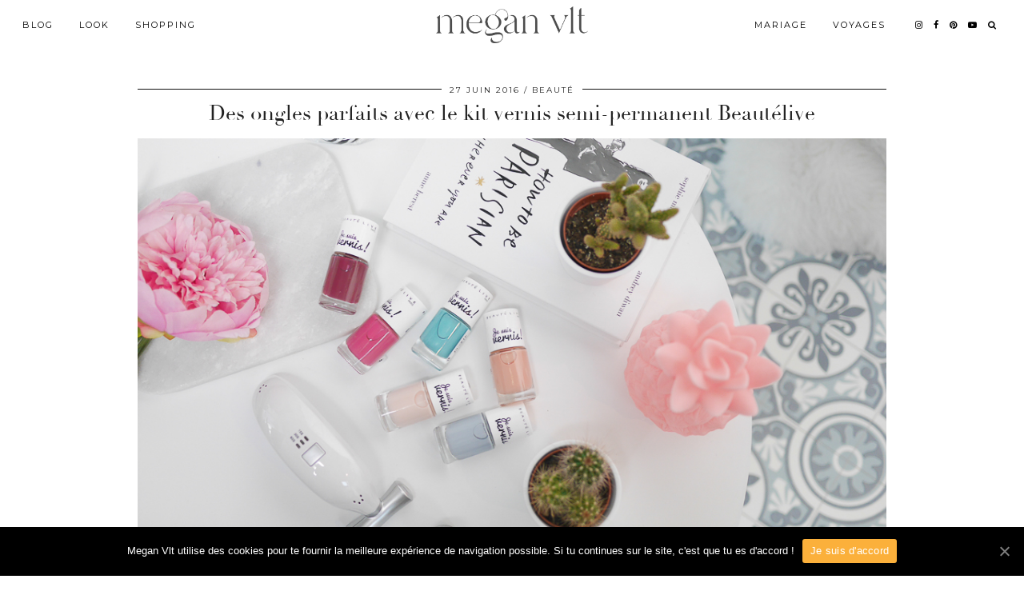

--- FILE ---
content_type: text/html; charset=UTF-8
request_url: https://meganvlt.com/beautelive-ongles-parfaits-semipermanent/
body_size: 16487
content:
<!DOCTYPE html>
<html lang="fr-FR">
<head>
	<meta charset="UTF-8">
	<meta name="viewport" content="width=device-width, initial-scale=1, maximum-scale=5">	
	<!-- This site is optimized with the Yoast SEO plugin v14.2 - https://yoast.com/wordpress/plugins/seo/ -->
	<title>Megan Vlt Des ongles parfaits avec le kit vernis semi-permanent Beautélive</title>
	<meta name="robots" content="index, follow" />
	<meta name="googlebot" content="index, follow, max-snippet:-1, max-image-preview:large, max-video-preview:-1" />
	<meta name="bingbot" content="index, follow, max-snippet:-1, max-image-preview:large, max-video-preview:-1" />
	<link rel="canonical" href="https://xenon.outofpluto.com/beautelive-ongles-parfaits-semipermanent/" />
	<meta property="og:locale" content="fr_FR" />
	<meta property="og:type" content="article" />
	<meta property="og:title" content="Megan Vlt Des ongles parfaits avec le kit vernis semi-permanent Beautélive" />
	<meta property="og:description" content="J&rsquo;ai longtemps rong&eacute; mes ongles. Voil&agrave; chose r&eacute;volue depuis que j&rsquo;utilise (sous vos gentils conseils) le produit H&eacute;rome qui durcit les ongles en plus du&hellip;" />
	<meta property="og:url" content="http://xenon.outofpluto.com/beautelive-ongles-parfaits-semipermanent/" />
	<meta property="og:site_name" content="Megan Vlt" />
	<meta property="article:published_time" content="2016-06-27T11:37:44+00:00" />
	<meta property="article:modified_time" content="2016-07-04T00:45:26+00:00" />
	<meta property="og:image" content="https://meganvlt.com/wp-content/uploads/2016/06/vernis-semi-permanent-blog-beaute-6.jpg" />
	<meta property="og:image:width" content="1000" />
	<meta property="og:image:height" content="564" />
	<meta name="twitter:card" content="summary" />
	<script type="application/ld+json" class="yoast-schema-graph">{"@context":"https://schema.org","@graph":[{"@type":"WebSite","@id":"https://meganvlt.com/#website","url":"https://meganvlt.com/","name":"Megan Vlt","description":"Blog Mode tendance Paris, Beaut\u00e9, Daily Lifestyle, Fashion &amp; Co !","potentialAction":[{"@type":"SearchAction","target":"https://meganvlt.com/?s={search_term_string}","query-input":"required name=search_term_string"}],"inLanguage":"fr-FR"},{"@type":"ImageObject","@id":"http://xenon.outofpluto.com/beautelive-ongles-parfaits-semipermanent/#primaryimage","inLanguage":"fr-FR","url":"https://meganvlt.com/wp-content/uploads/2016/06/vernis-semi-permanent-blog-beaute-6.jpg","width":1000,"height":564,"caption":"blog beaut\u00e9 vernis semi permanent"},{"@type":"WebPage","@id":"http://xenon.outofpluto.com/beautelive-ongles-parfaits-semipermanent/#webpage","url":"http://xenon.outofpluto.com/beautelive-ongles-parfaits-semipermanent/","name":"Megan Vlt Des ongles parfaits avec le kit vernis semi-permanent Beaut\u00e9live","isPartOf":{"@id":"https://meganvlt.com/#website"},"primaryImageOfPage":{"@id":"http://xenon.outofpluto.com/beautelive-ongles-parfaits-semipermanent/#primaryimage"},"datePublished":"2016-06-27T11:37:44+00:00","dateModified":"2016-07-04T00:45:26+00:00","author":{"@id":""},"inLanguage":"fr-FR","potentialAction":[{"@type":"ReadAction","target":["http://xenon.outofpluto.com/beautelive-ongles-parfaits-semipermanent/"]}]},{"@type":["Person"],"@id":""}]}</script>
	<!-- / Yoast SEO plugin. -->


<link rel='dns-prefetch' href='//cdnjs.cloudflare.com' />
<link rel='dns-prefetch' href='//pipdigz.co.uk' />
<link rel='dns-prefetch' href='//fonts.googleapis.com' />
<link rel='dns-prefetch' href='//cdn.jsdelivr.net' />
<link rel='dns-prefetch' href='//s.w.org' />
<link rel="alternate" type="application/rss+xml" title="Megan Vlt &raquo; Flux" href="https://meganvlt.com/feed/" />
<link rel="alternate" type="application/rss+xml" title="Megan Vlt &raquo; Flux des commentaires" href="https://meganvlt.com/comments/feed/" />
<link rel="alternate" type="application/rss+xml" title="Megan Vlt &raquo; Des ongles parfaits avec le kit vernis semi-permanent Beautélive Flux des commentaires" href="https://meganvlt.com/beautelive-ongles-parfaits-semipermanent/feed/" />
<!-- This site uses the Google Analytics by MonsterInsights plugin v7.10.4 - Using Analytics tracking - https://www.monsterinsights.com/ -->
<script type="text/javascript" data-cfasync="false">
	var mi_version         = '7.10.4';
	var mi_track_user      = true;
	var mi_no_track_reason = '';
	
	var disableStr = 'ga-disable-UA-68517711-1';

	/* Function to detect opted out users */
	function __gaTrackerIsOptedOut() {
		return document.cookie.indexOf(disableStr + '=true') > -1;
	}

	/* Disable tracking if the opt-out cookie exists. */
	if ( __gaTrackerIsOptedOut() ) {
		window[disableStr] = true;
	}

	/* Opt-out function */
	function __gaTrackerOptout() {
	  document.cookie = disableStr + '=true; expires=Thu, 31 Dec 2099 23:59:59 UTC; path=/';
	  window[disableStr] = true;
	}
	
	if ( mi_track_user ) {
		(function(i,s,o,g,r,a,m){i['GoogleAnalyticsObject']=r;i[r]=i[r]||function(){
			(i[r].q=i[r].q||[]).push(arguments)},i[r].l=1*new Date();a=s.createElement(o),
			m=s.getElementsByTagName(o)[0];a.async=1;a.src=g;m.parentNode.insertBefore(a,m)
		})(window,document,'script','//www.google-analytics.com/analytics.js','__gaTracker');

		__gaTracker('create', 'UA-68517711-1', 'auto');
		__gaTracker('set', 'forceSSL', true);
		__gaTracker('require', 'displayfeatures');
		__gaTracker('send','pageview');
	} else {
		console.log( "" );
		(function() {
			/* https://developers.google.com/analytics/devguides/collection/analyticsjs/ */
			var noopfn = function() {
				return null;
			};
			var noopnullfn = function() {
				return null;
			};
			var Tracker = function() {
				return null;
			};
			var p = Tracker.prototype;
			p.get = noopfn;
			p.set = noopfn;
			p.send = noopfn;
			var __gaTracker = function() {
				var len = arguments.length;
				if ( len === 0 ) {
					return;
				}
				var f = arguments[len-1];
				if ( typeof f !== 'object' || f === null || typeof f.hitCallback !== 'function' ) {
					console.log( 'Not running function __gaTracker(' + arguments[0] + " ....) because you are not being tracked. " + mi_no_track_reason );
					return;
				}
				try {
					f.hitCallback();
				} catch (ex) {

				}
			};
			__gaTracker.create = function() {
				return new Tracker();
			};
			__gaTracker.getByName = noopnullfn;
			__gaTracker.getAll = function() {
				return [];
			};
			__gaTracker.remove = noopfn;
			window['__gaTracker'] = __gaTracker;
					})();
		}
</script>
<!-- / Google Analytics by MonsterInsights -->
<link rel='stylesheet' id='wp-block-library-css'  href='https://meganvlt.com/wp-includes/css/dist/block-library/style.min.css?ver=5.4.1' media='all' />
<link rel='stylesheet' id='banner-list-block-css'  href='https://meganvlt.com/wp-content/plugins/custom-banners/blocks/banner-list/style.css?ver=1548344884' media='all' />
<link rel='stylesheet' id='rotating-banner-block-css'  href='https://meganvlt.com/wp-content/plugins/custom-banners/blocks/rotating-banner/style.css?ver=1548344884' media='all' />
<link rel='stylesheet' id='single-banner-block-css'  href='https://meganvlt.com/wp-content/plugins/custom-banners/blocks/single-banner/style.css?ver=1548344884' media='all' />
<link rel='stylesheet' id='contact-form-7-css'  href='https://meganvlt.com/wp-content/plugins/contact-form-7/includes/css/styles.css?ver=5.1.9' media='all' />
<link rel='stylesheet' id='cookie-notice-front-css'  href='https://meganvlt.com/wp-content/plugins/cookie-notice/css/front.min.css?ver=5.4.1' media='all' />
<link rel='stylesheet' id='wp-banners-css-css'  href='https://meganvlt.com/wp-content/plugins/custom-banners/assets/css/wp-banners.css?ver=5.4.1' media='all' />
<link rel='stylesheet' id='widgets-on-pages-css'  href='https://meganvlt.com/wp-content/plugins/widgets-on-pages/public/css/widgets-on-pages-public.css?ver=1.4.0' media='all' />
<link rel='stylesheet' id='mc4wp-form-basic-css'  href='https://meganvlt.com/wp-content/plugins/mailchimp-for-wp/assets/css/form-basic.min.css?ver=4.7.7' media='all' />
<link rel='stylesheet' id='p3-core-responsive-css'  href='https://pipdigz.co.uk/p3/css/core_resp.css' media='all' />
<link rel='stylesheet' id='pipdigicons-css'  href='https://pipdigz.co.uk/fonts/pipdigicons.css' media='all' />
<link rel='stylesheet' id='pipdig-didza-css'  href='https://pipdigz.co.uk/fonts/gaqweopfkgksdklfgjslfkhjdtyy/style.css' media='all' />
<link rel='stylesheet' id='pipdig-style-css'  href='https://meganvlt.com/wp-content/themes/pipdig-lavoie/style.css?ver=1590768704' media='all' />
<link rel='stylesheet' id='pipdig-responsive-css'  href='https://meganvlt.com/wp-content/themes/pipdig-lavoie/css/responsive.css?ver=1590768704' media='all' />
<link rel='stylesheet' id='pipdig-fonts-css'  href='https://fonts.googleapis.com/css?family=Montserrat:400,400i,500,500i,600,600i' media='all' />
<link rel='stylesheet' id='youtube-channel-gallery-css'  href='https://meganvlt.com/wp-content/plugins/youtube-channel-gallery/styles.css?ver=5.4.1' media='all' />
<link rel='stylesheet' id='jquery.magnific-popup-css'  href='https://meganvlt.com/wp-content/plugins/youtube-channel-gallery/magnific-popup.css?ver=5.4.1' media='all' />
<link rel='stylesheet' id='owl_style-css'  href='https://meganvlt.com/wp-content/plugins/enjoy-instagram-instagram-responsive-images-gallery-and-carousel/assets/css/owl.carousel.css?ver=5.4.1' media='all' />
<link rel='stylesheet' id='owl_style_2-css'  href='https://meganvlt.com/wp-content/plugins/enjoy-instagram-instagram-responsive-images-gallery-and-carousel/assets/css/owl.theme.css?ver=5.4.1' media='all' />
<link rel='stylesheet' id='owl_style_3-css'  href='https://meganvlt.com/wp-content/plugins/enjoy-instagram-instagram-responsive-images-gallery-and-carousel/assets/css/owl.transitions.css?ver=5.4.1' media='all' />
<link rel='stylesheet' id='swipebox_css-css'  href='https://meganvlt.com/wp-content/plugins/enjoy-instagram-instagram-responsive-images-gallery-and-carousel/assets/css/swipebox.css?ver=5.4.1' media='all' />
<link rel='stylesheet' id='grid_fallback-css'  href='https://meganvlt.com/wp-content/plugins/enjoy-instagram-instagram-responsive-images-gallery-and-carousel/assets/css/grid_fallback.css?ver=5.4.1' media='all' />
<link rel='stylesheet' id='grid_style-css'  href='https://meganvlt.com/wp-content/plugins/enjoy-instagram-instagram-responsive-images-gallery-and-carousel/assets/css/grid_style.css?ver=5.4.1' media='all' />
<link rel='stylesheet' id='enjoy_instagramm_css-css'  href='https://meganvlt.com/wp-content/plugins/enjoy-instagram-instagram-responsive-images-gallery-and-carousel/assets/css/enjoy-instagram.css?ver=5.4.1' media='all' />
<link rel='stylesheet' id='bfa-font-awesome-css'  href='//cdn.jsdelivr.net/fontawesome/4.7.0/css/font-awesome.min.css?ver=4.7.0' media='all' />
<script>
var monsterinsights_frontend = {"js_events_tracking":"true","download_extensions":"doc,pdf,ppt,zip,xls,docx,pptx,xlsx","inbound_paths":"[{\"path\":\"\\\/go\\\/\",\"label\":\"affiliate\"},{\"path\":\"\\\/recommend\\\/\",\"label\":\"affiliate\"}]","home_url":"https:\/\/meganvlt.com","hash_tracking":"false"};
</script>
<script src='https://meganvlt.com/wp-content/plugins/google-analytics-for-wordpress/assets/js/frontend.min.js?ver=7.10.4'></script>
<script src='https://meganvlt.com/wp-includes/js/jquery/jquery.js?ver=1.12.4-wp'></script>
<script src='https://meganvlt.com/wp-includes/js/jquery/jquery-migrate.min.js?ver=1.4.1'></script>
<script src='https://meganvlt.com/wp-content/plugins/wp-ajaxify-comments/js/wp-ajaxify-comments.min.js?ver=1.6.2'></script>
<script src='https://meganvlt.com/wp-content/plugins/enjoy-instagram-instagram-responsive-images-gallery-and-carousel/assets/js/modernizr.custom.26633.min.js?ver=5.0.4'></script>
<script>
var GridRotator = {"assetsUrl":"https:\/\/meganvlt.com\/wp-content\/plugins\/enjoy-instagram-instagram-responsive-images-gallery-and-carousel\/assets"};
</script>
<script src='https://meganvlt.com/wp-content/plugins/enjoy-instagram-instagram-responsive-images-gallery-and-carousel/assets/js/jquery.gridrotator.min.js?ver=5.0.4'></script>
<script src='https://meganvlt.com/wp-content/plugins/enjoy-instagram-instagram-responsive-images-gallery-and-carousel/assets/js/owl.carousel.min.js?ver=5.0.4'></script>
<script src='https://meganvlt.com/wp-content/plugins/enjoy-instagram-instagram-responsive-images-gallery-and-carousel/assets/js/jquery.swipebox.min.js?ver=5.0.4'></script>
<script src='https://meganvlt.com/wp-content/plugins/enjoy-instagram-instagram-responsive-images-gallery-and-carousel/assets/js/ios-orientationchange-fix.min.js?ver=5.0.4'></script>
<link rel='https://api.w.org/' href='https://meganvlt.com/wp-json/' />
<link rel="EditURI" type="application/rsd+xml" title="RSD" href="https://meganvlt.com/xmlrpc.php?rsd" />
<link rel="wlwmanifest" type="application/wlwmanifest+xml" href="https://meganvlt.com/wp-includes/wlwmanifest.xml" /> 
<meta name="generator" content="WordPress 5.4.1" />
<link rel='shortlink' href='https://meganvlt.com/?p=6724' />
<link rel="alternate" type="application/json+oembed" href="https://meganvlt.com/wp-json/oembed/1.0/embed?url=https%3A%2F%2Fmeganvlt.com%2Fbeautelive-ongles-parfaits-semipermanent%2F" />
<link rel="alternate" type="text/xml+oembed" href="https://meganvlt.com/wp-json/oembed/1.0/embed?url=https%3A%2F%2Fmeganvlt.com%2Fbeautelive-ongles-parfaits-semipermanent%2F&#038;format=xml" />
<style type="text/css" media="screen">.banner .banner_caption {
    position: relative;
}</style><script type="text/javascript">/* <![CDATA[ */if (!window["WPAC"]) var WPAC = {};WPAC._Options = {debug:false,selectorCommentForm:"#commentform",selectorCommentsContainer:"#comments",selectorCommentPagingLinks:"#comments [class^='nav-'] a",selectorCommentLinks:"#comments a[href*=\"/comment-page-\"]",selectorRespondContainer:"#respond",selectorErrorContainer:"p:parent",popupCornerRadius:5,popupMarginTop:10,popupWidth:30,popupPadding:5,popupFadeIn:400,popupFadeOut:400,popupTimeout:3000,popupBackgroundColorLoading:"#000",popupTextColorLoading:"#fff",popupBackgroundColorSuccess:"#008000",popupTextColorSuccess:"#fff",popupBackgroundColorError:"#f00",popupTextColorError:"#fff",popupOpacity:70,popupTextAlign:"center",popupTextFontSize:"Default font size",popupZindex:1000,scrollSpeed:500,autoUpdateIdleTime:0,textPosted:"Votre commentaire a été envoyé. Merci!",textPostedUnapproved:"Votre commentaire s'affichera après validation du modérateur",textReloadPage:"Rechargement de la page. Veuillez patienter&hellip;",textPostComment:"Envoi de votre commentaire. Veuillez patienter&hellip;",textRefreshComments:"Loading comments. Please wait&hellip;",textUnknownError:"Une erreur s'est produite, votre commentaire n'a pas été envoyé.",selectorPostContainer:"",commentPagesUrlRegex:"",asyncLoadTrigger:"DomReady",disableUrlUpdate:false,disableScrollToAnchor:false,disableCache:false,enableByQuery:false,commentsEnabled:true,version:"1.6.2"};WPAC._Callbacks = {"beforeSelectElements": function(dom) {},"beforeUpdateComments": function(newDom, commentUrl) {},"afterUpdateComments": function(newDom, commentUrl) {},"beforeSubmitComment": function() {},"afterPostComment": function(commentUrl, unapproved) {}};/* ]]> */</script>        <script type="text/javascript">
          jQuery(function ($) {
            $(".swipebox_grid").swipebox({
              hideBarsDelay: 0
            });

          });
        </script>
		<!--noptimize--> <!-- Cust --> <style>.site-main .container {max-width:960px}
		@media only screen and (min-width: 720px) {
			#siteHeaderCont.site-header-bg-color .site-title img {
				max-height: 60px;
			}
			#siteHeaderCont.site-header-bg-color.wpadminbar-nudge {
				padding-top: 0 !important;
			}
			#siteHeaderCont.site-header-bg-color {
				height: 75px !important;
			}
		}
		@media only screen and (min-width: 720px) {
			#siteHeaderCont:hover, .menu-bar ul ul, .slicknav_open-menu { background: rgba(255, 255, 255, .8); }
		}
		#siteHeaderCont.site-header-bg-color, .site-header-bg-color, .single .slicknav_menu, .page .slicknav_menu, .menu-bar ul ul, .slicknav_open-menu { background: rgba(255, 255, 255, .8); }#siteHeaderCont { background: none; }#siteHeaderCont { background: none; }</style> <!-- /Cust --> <!--/noptimize--><style type="text/css">/* Mailchimp for WP - Checkbox Styles */
.mc4wp-checkbox-wp-comment-form {
  clear: both;
  display: block;
  position: static;
  width: auto; }
  .mc4wp-checkbox-wp-comment-form input {
    float: none;
    width: auto;
    position: static;
    margin: 0 6px 0 0;
    padding: 0;
    vertical-align: middle;
    display: inline-block !important;
    max-width: 21px;
    -webkit-appearance: checkbox; }
  .mc4wp-checkbox-wp-comment-form label {
    float: none;
    display: block;
    cursor: pointer;
    width: auto;
    position: static;
    margin: 0 0 16px 0; }
</style><meta name="generator" content="Powered by Visual Composer - drag and drop page builder for WordPress."/>
<!--[if lte IE 9]><link rel="stylesheet" type="text/css" href="https://meganvlt.com/wp-content/plugins/js_composer/assets/css/vc_lte_ie9.min.css" media="screen"><![endif]--><!--[if IE  8]><link rel="stylesheet" type="text/css" href="https://meganvlt.com/wp-content/plugins/js_composer/assets/css/vc-ie8.min.css" media="screen"><![endif]--><noscript><style type="text/css"> .wpb_animate_when_almost_visible { opacity: 1; }</style></noscript>	<!-- Shopr 3.0.1 -->
	<script>
		var shopr_mosaic_ids = [], shopr_mosaic_filters = [], shopr_columns = 4;
	</script>
		</head>

<body class="post-template-default single single-post postid-6724 single-format-standard cookies-not-set wpb-js-composer js-comp-ver-4.12 vc_responsive">

	
		<header id="siteHeader" class="site-header nopin p3_cover_me " >

		<div id="siteHeaderCont" class="clearfix container ">
			<div class="row">
				<div class="col-xs-12 col-sm-5">
					<nav id="top_menu_1" class="site-menu">
						<div class="menu-bar"><ul id="menu-main-menu-left" class="menu"><li id="menu-item-4392" class="menu-item menu-item-type-custom menu-item-object-custom menu-item-has-children menu-item-4392"><a href="http://www.meganvlt.com">Blog</a>
<ul class="sub-menu">
	<li id="menu-item-4932" class="menu-item menu-item-type-taxonomy menu-item-object-category menu-item-4932"><a href="https://meganvlt.com/category/humeur/">Humeur</a></li>
	<li id="menu-item-11417" class="menu-item menu-item-type-taxonomy menu-item-object-category menu-item-11417"><a href="https://meganvlt.com/category/lifestyle/">Lifestyle</a></li>
	<li id="menu-item-4385" class="menu-item menu-item-type-taxonomy menu-item-object-category current-post-ancestor current-menu-parent current-post-parent menu-item-4385"><a href="https://meganvlt.com/category/beaute/">Beauté</a></li>
	<li id="menu-item-11433" class="menu-item menu-item-type-taxonomy menu-item-object-category menu-item-11433"><a href="https://meganvlt.com/category/recettes/">Recettes</a></li>
</ul>
</li>
<li id="menu-item-16319" class="menu-item menu-item-type-taxonomy menu-item-object-category menu-item-16319"><a href="https://meganvlt.com/category/lookbook/">Look</a></li>
<li id="menu-item-16328" class="menu-item menu-item-type-taxonomy menu-item-object-category menu-item-has-children menu-item-16328"><a href="https://meganvlt.com/category/shopping/">Shopping</a>
<ul class="sub-menu">
	<li id="menu-item-7469" class="menu-item menu-item-type-taxonomy menu-item-object-category menu-item-7469"><a href="https://meganvlt.com/category/shopping/">Mes Sélections Shopping</a></li>
	<li id="menu-item-16278" class="menu-item menu-item-type-post_type menu-item-object-post menu-item-16278"><a href="https://meganvlt.com/haul/">Haul</a></li>
	<li id="menu-item-14245" class="menu-item menu-item-type-post_type menu-item-object-page menu-item-14245"><a href="https://meganvlt.com/shop-mon-look/">Shop mon Look</a></li>
</ul>
</li>
</ul></div>					</nav>
				</div>
				<div class="col-xs-12 col-sm-2 site-branding">
											<div class="site-title">
							<a href="https://meganvlt.com/" title="Megan Vlt" rel="home">
								<img data-pin-nopin="true" src="https://meganvlt.com/wp-content/uploads/2023/02/LOGO_MEGANVLT.png" alt="Megan Vlt" />
							</a>
						</div>
														</div>
								<div class="col-xs-12 col-sm-5">
					<nav id="top_menu_2" class="site-menu">
						<div class="menu-bar"><ul id="menu-main-menu-right" class="menu"><li id="menu-item-17653" class="menu-item menu-item-type-taxonomy menu-item-object-category menu-item-has-children menu-item-17653"><a href="https://meganvlt.com/category/mariage/">Mariage</a>
<ul class="sub-menu">
	<li id="menu-item-17829" class="menu-item menu-item-type-post_type menu-item-object-post menu-item-17829"><a href="https://meganvlt.com/organiser-un-mariage-retroplanning-de-a-a-z/">Organiser un mariage : Rétroplanning de A à Z</a></li>
	<li id="menu-item-17654" class="menu-item menu-item-type-post_type menu-item-object-post menu-item-17654"><a href="https://meganvlt.com/mariage-ma-robe-de-mariee-les-costumes-du-marie/">Mariage – ma robe de mariée &#038; les costumes du marié</a></li>
	<li id="menu-item-17656" class="menu-item menu-item-type-post_type menu-item-object-post menu-item-17656"><a href="https://meganvlt.com/mes-faire-parts-de-mariage/">Mes Faire-Parts de Mariage !</a></li>
	<li id="menu-item-17655" class="menu-item menu-item-type-post_type menu-item-object-post menu-item-17655"><a href="https://meganvlt.com/comment-choisir-ses-chaussures-de-mariee/">Comment choisir ses chaussures de mariée</a></li>
	<li id="menu-item-17657" class="menu-item menu-item-type-post_type menu-item-object-post menu-item-17657"><a href="https://meganvlt.com/ma-demande-en-mariage-a-new-york-ma-bague-de-fiancailles/">Ma demande en Mariage à New York &#038; ma bague de fiançailles !</a></li>
	<li id="menu-item-17658" class="menu-item menu-item-type-post_type menu-item-object-post menu-item-17658"><a href="https://meganvlt.com/comment-shabiller-pour-un-mariage-mes-7-conseils/">Comment s&rsquo;habiller pour un mariage ? Mes 7 conseils</a></li>
</ul>
</li>
<li id="menu-item-16325" class="menu-item menu-item-type-taxonomy menu-item-object-category menu-item-16325"><a href="https://meganvlt.com/category/voyages/">Voyages</a></li>
<li class="socialz top-socialz"><a href="https://www.instagram.com/meganvlt/" target="_blank" rel="nofollow noopener" aria-label="instagram" title="instagram"><i class="pipdigicons pipdigicons-instagram"></i></a><a href="https://www.facebook.com/meganvlt/" target="_blank" rel="nofollow noopener" aria-label="facebook" title="facebook"><i class="pipdigicons pipdigicons-facebook"></i></a><a href="https://www.pinterest.fr/MeganVlt/" target="_blank" rel="nofollow noopener" aria-label="pinterest" title="pinterest"><i class="pipdigicons pipdigicons-pinterest"></i></a><a href="https://www.youtube.com/channel/UCoPODEGajc9Z52qbAuCNZGw" target="_blank" rel="nofollow noopener" aria-label="youtube" title="youtube"><i class="pipdigicons pipdigicons-youtube-play"></i></a><a id="p3_search_btn" class="toggle-search" aria-label="Search" title="Search"><i class="pipdigicons pipdigicons-search" aria-hidden="true"></i></a></li><li class="pipdig_navbar_search"><form role="search" method="get" class="search-form" action="https://meganvlt.com/">
	<div class="form-group">
		<input type="search" class="form-control" placeholder="Rechercher" value="" name="s" autocomplete="off">
	</div>
</form></li></ul></div>					</nav>
				</div>
							</div>
		</div>
	</header><!-- .site-header -->

	<div class="site-main">

	
<div class="clearfix container">

	<div class="row">
	
		<div class="col-xs-12 content-area">

		
			
<article id="post-6724" class="clearfix post-6724 post type-post status-publish format-standard has-post-thumbnail hentry category-beaute tag-beautelive tag-je-suis-vernis tag-ongle-semi-permanent tag-ongles-parfaits tag-semipermanent-a-la-maison tag-vernis-semi-permanent" >
	
	<header class="entry-header">
					<div class="entry-meta">
				<span class="date-bar-white-bg">
				
										
											<span class="entry-date updated">
							<time datetime="2016-06">27 juin 2016</time>
						</span>
										
											<span class="main_cat"><a href="https://meganvlt.com/category/beaute/">Beauté</a></span>
										
										
				</span>
			</div>
				<h1 class="entry-title p_post_titles_font">Des ongles parfaits avec le kit vernis semi-permanent Beautélive</h1>	</header><!-- .entry-header -->

	<div class="clearfix entry-content">

		<img src="https://meganvlt.com/wp-content/uploads/2016/06/vernis-semi-permanent-blog-beaute-6.jpg" data-pin-description="Des ongles parfaits avec le kit vernis semi-permanent Beautélive" data-pin-url="https://meganvlt.com/beautelive-ongles-parfaits-semipermanent/" alt="blog beauté vernis semi permanent" class="aligncenter" />		
			
		<!DOCTYPE html PUBLIC "-//W3C//DTD HTML 4.0 Transitional//EN" "http://www.w3.org/TR/REC-html40/loose.dtd">
<html><body><p>J&rsquo;ai longtemps rong&eacute; mes ongles. Voil&agrave; chose r&eacute;volue depuis que j&rsquo;utilise (sous vos gentils conseils) le produit H&eacute;rome qui durcit les ongles en plus du vernis amer pour me dissuader de les ronger. Je peux donc en profiter pour faire une manucure semi permanente facilement, rapidement et &agrave; la maison : bonheur !</p>
<p><span id="more-6724"></span></p>
<p data-imagelightbox="g"><img class="alignnone size-full wp-image-6995 p3_pinterest_hover_img" src="https://meganvlt.com/wp-content/uploads/2016/06/vernis-semi-permanent-blog-beaute-5.jpg" alt="blog beaut&eacute; vernis semi permanent" width="1000" height="564" data-pin-url="https://meganvlt.com/beautelive-ongles-parfaits-semipermanent/" data-pin-media="https://meganvlt.com/wp-content/uploads/2016/06/vernis-semi-permanent-blog-beaute-5.jpg" data-pin-description="blog beaut&eacute; vernis semi permanent" data-imagelightbox="g"><img class="alignnone size-full wp-image-6998 p3_pinterest_hover_img" src="https://meganvlt.com/wp-content/uploads/2016/06/vernis-semi-permanent-blog-beaute-8.jpg" alt="blog beaut&eacute; vernis semi permanent" width="1000" height="564" data-pin-url="https://meganvlt.com/beautelive-ongles-parfaits-semipermanent/" data-pin-media="https://meganvlt.com/wp-content/uploads/2016/06/vernis-semi-permanent-blog-beaute-8.jpg" data-pin-description="blog beaut&eacute; vernis semi permanent" data-imagelightbox="g"><img class="alignnone size-full wp-image-6997 p3_pinterest_hover_img" src="https://meganvlt.com/wp-content/uploads/2016/06/vernis-semi-permanent-blog-beaute-7.jpg" alt="blog beaut&eacute; vernis semi permanent" width="1000" height="564" data-pin-url="https://meganvlt.com/beautelive-ongles-parfaits-semipermanent/" data-pin-media="https://meganvlt.com/wp-content/uploads/2016/06/vernis-semi-permanent-blog-beaute-7.jpg" data-pin-description="blog beaut&eacute; vernis semi permanent" data-imagelightbox="g"><img class="alignnone size-full wp-image-7007 p3_pinterest_hover_img" src="https://meganvlt.com/wp-content/uploads/2016/06/vernis-semi-permanent-blog-beaute-17.jpg" alt="blog beaut&eacute; vernis semi permanent" width="1000" height="564" data-pin-url="https://meganvlt.com/beautelive-ongles-parfaits-semipermanent/" data-pin-media="https://meganvlt.com/wp-content/uploads/2016/06/vernis-semi-permanent-blog-beaute-17.jpg" data-pin-description="blog beaut&eacute; vernis semi permanent"></p>
<p><em><strong>Beaut&eacute;live</strong></em> est une marque parisienne qui existe depuis une dizaine d&rsquo;ann&eacute;es et qui offre une gamme de produits de coiffure et d&rsquo;esth&eacute;tique &agrave; des prix plus qu&rsquo;abordables et qui n&rsquo;est pas test&eacute;e sur les animaux ! Aujourd&rsquo;hui je vous parle de vernis semi permanent et lampe LED&nbsp;!</p>
<p>Il y a quelques semaine, j&rsquo;ai re&ccedil;u un petit lot de <a href="http://www.gouiran-coiffure.com/manucurie/vernis-a-ongles-beautelive.html" target="_blank" rel="nofollow">vernis Beaut&eacute;live</a>&nbsp;ainsi qu&rsquo;un vernis sermipermanent et une machine pour faire le vernis semi permanent gr&acirc;ce aux UV. Disponibles sur <a href="http://www.gouiran-beaute.com/manucure.html" target="_blank" rel="nofollow">l&rsquo;eshop</a> et dans les boutiques de la marque Gouiran Coiffure. Ce fut donc une jolie surprise car les couleurs sont hyper cool et de saison ! J&rsquo;avais qu&rsquo;une h&acirc;te : avoir de jolis ongles pour essayer ! Evidemment, mettre du vernis sur des petites knacki c&rsquo;est pas le top !</p>
<p>Ce qui est vraiment cool ce sont les prix, tr&egrave;s attractifs et certainement les moins chers sur le march&eacute;. Rapidit&eacute; et efficacit&eacute; ! Surtout avec cette m&eacute;thode de vernis gel qui permet de fixer la manucure, c&rsquo;est que l&rsquo;on peut mettre n&rsquo;importe quel vernis en premi&egrave;re couche et de n&rsquo;importe quelle marque ! Depuis mon premier test, j&rsquo;ai enlev&eacute; cette manucure sans aucun souci et mes ongles n&rsquo;ont pas du tout &eacute;t&eacute; abim&eacute;s&nbsp;!</p>
<p data-imagelightbox="g"><img class="alignnone size-full wp-image-7001 p3_pinterest_hover_img" src="https://meganvlt.com/wp-content/uploads/2016/06/vernis-semi-permanent-blog-beaute-11.jpg" alt="blog beaut&eacute; vernis semi permanent" width="1000" height="564" data-pin-url="https://meganvlt.com/beautelive-ongles-parfaits-semipermanent/" data-pin-media="https://meganvlt.com/wp-content/uploads/2016/06/vernis-semi-permanent-blog-beaute-11.jpg" data-pin-description="blog beaut&eacute; vernis semi permanent" data-imagelightbox="g"><img class="alignnone size-full wp-image-7002 p3_pinterest_hover_img" src="https://meganvlt.com/wp-content/uploads/2016/06/vernis-semi-permanent-blog-beaute-12.jpg" alt="blog beaut&eacute; vernis semi permanent" width="1000" height="564" data-pin-url="https://meganvlt.com/beautelive-ongles-parfaits-semipermanent/" data-pin-media="https://meganvlt.com/wp-content/uploads/2016/06/vernis-semi-permanent-blog-beaute-12.jpg" data-pin-description="blog beaut&eacute; vernis semi permanent" data-imagelightbox="g"><img class="alignnone size-full wp-image-7003 p3_pinterest_hover_img" src="https://meganvlt.com/wp-content/uploads/2016/06/vernis-semi-permanent-blog-beaute-13.jpg" alt="blog beaut&eacute; vernis semi permanent" width="1000" height="564" data-pin-url="https://meganvlt.com/beautelive-ongles-parfaits-semipermanent/" data-pin-media="https://meganvlt.com/wp-content/uploads/2016/06/vernis-semi-permanent-blog-beaute-13.jpg" data-pin-description="blog beaut&eacute; vernis semi permanent" data-imagelightbox="g"><img class="alignnone size-full wp-image-7004 p3_pinterest_hover_img" src="https://meganvlt.com/wp-content/uploads/2016/06/vernis-semi-permanent-blog-beaute-14.jpg" alt="blog beaut&eacute; vernis semi permanent" width="1000" height="564" data-pin-url="https://meganvlt.com/beautelive-ongles-parfaits-semipermanent/" data-pin-media="https://meganvlt.com/wp-content/uploads/2016/06/vernis-semi-permanent-blog-beaute-14.jpg" data-pin-description="blog beaut&eacute; vernis semi permanent" data-imagelightbox="g"><img class="alignnone size-full wp-image-7005 p3_pinterest_hover_img" src="https://meganvlt.com/wp-content/uploads/2016/06/vernis-semi-permanent-blog-beaute-15.jpg" alt="blog beaut&eacute; vernis semi permanent" width="1000" height="564" data-pin-url="https://meganvlt.com/beautelive-ongles-parfaits-semipermanent/" data-pin-media="https://meganvlt.com/wp-content/uploads/2016/06/vernis-semi-permanent-blog-beaute-15.jpg" data-pin-description="blog beaut&eacute; vernis semi permanent" data-imagelightbox="g"><img class="alignnone size-full wp-image-7006 p3_pinterest_hover_img" src="https://meganvlt.com/wp-content/uploads/2016/06/vernis-semi-permanent-blog-beaute-16.jpg" alt="blog beaut&eacute; vernis semi permanent" width="1000" height="564" data-pin-url="https://meganvlt.com/beautelive-ongles-parfaits-semipermanent/" data-pin-media="https://meganvlt.com/wp-content/uploads/2016/06/vernis-semi-permanent-blog-beaute-16.jpg" data-pin-description="blog beaut&eacute; vernis semi permanent"></p>
<p>Pour une manucure semi permanente, il faut absolument une lampe UV.&nbsp;Sans cette lampe il est impossible d&rsquo;utiliser ce kit car le vernis ne s&egrave;che pas ! Et c&rsquo;est grace &agrave; ce vernis semi permanent s&eacute;ch&eacute; par <em><strong>la lampe UV Beaut&eacute;live</strong> </em>que l&rsquo;ongle est brillant et le vernis plus r&eacute;sistant. En plus, grace &agrave; la petitesse de la lambe LED, on peut vraiment l&rsquo;emmener partout (en voyage par exemple dans la valise ! Parfait pour l&rsquo;&eacute;t&eacute; !)</p>
<p data-imagelightbox="g"><img class="alignnone size-full wp-image-7008 p3_pinterest_hover_img" src="https://meganvlt.com/wp-content/uploads/2016/06/vernis-semi-permanent-blog-beaute-18.jpg" alt="vernis semi permanent blog beaute-18" width="1000" height="564" data-pin-url="https://meganvlt.com/beautelive-ongles-parfaits-semipermanent/" data-pin-media="https://meganvlt.com/wp-content/uploads/2016/06/vernis-semi-permanent-blog-beaute-18.jpg" data-pin-description="vernis semi permanent blog beaute-18" data-imagelightbox="g"><img class="alignnone size-full wp-image-7009 p3_pinterest_hover_img" src="https://meganvlt.com/wp-content/uploads/2016/06/vernis-semi-permanent-blog-beaute-19.jpg" alt="vernis semi permanent blog beaute-19" width="1000" height="564" data-pin-url="https://meganvlt.com/beautelive-ongles-parfaits-semipermanent/" data-pin-media="https://meganvlt.com/wp-content/uploads/2016/06/vernis-semi-permanent-blog-beaute-19.jpg" data-pin-description="vernis semi permanent blog beaute-19" data-imagelightbox="g"><img class="alignnone size-full wp-image-6994 p3_pinterest_hover_img" src="https://meganvlt.com/wp-content/uploads/2016/06/vernis-semi-permanent-blog-beaute-4.jpg" alt="blog beaut&eacute; vernis semi permanent" width="1000" height="564" data-pin-url="https://meganvlt.com/beautelive-ongles-parfaits-semipermanent/" data-pin-media="https://meganvlt.com/wp-content/uploads/2016/06/vernis-semi-permanent-blog-beaute-4.jpg" data-pin-description="blog beaut&eacute; vernis semi permanent"></p>
<p>Par contre, s&rsquo;il y a bien un truc &agrave; redire ce sont les packaging. En effet, que ce soit le &laquo;&nbsp;Cleaner&nbsp;&raquo; ou le &laquo;&nbsp;Remover&nbsp;&raquo;, c&rsquo;est pas jojo ! Les packs sont tr&egrave;s simples, blancs et une &eacute;tiquette noire. Bon, ma foi, si c&rsquo;est le seul point n&eacute;gatif, je prends ! Tant que c&rsquo;est efficace&hellip;</p>
<p>Enfin pour ce qui est des vernis <em><strong>&laquo;&nbsp;Je suis Vernis&nbsp;&raquo;</strong></em>, ils sont facilement applicable, on obtient une opacit&eacute; en deux couches et en plus il s&egrave;che vite. L&agrave; aussi, c&rsquo;est niquel. Comme vous pouvez le voir, les couleurs sont compl&egrave;tement folles ! J&rsquo;adore !</p>
<p>C&rsquo;&eacute;tait la premi&egrave;re fois que je testais cette marque, et j&rsquo;avoue avoir &eacute;t&eacute; tr&egrave;s suprise quant &agrave; la qualit&eacute; et l&rsquo;efficacit&eacute; de ses produits. Depuis, je ne me lasse pas de ma lampe UV 🙂</p>
<p data-imagelightbox="g"><img class="alignnone size-full wp-image-6992 p3_pinterest_hover_img" src="https://meganvlt.com/wp-content/uploads/2016/06/vernis-semi-permanent-blog-beaute-2.jpg" alt="blog beaut&eacute; vernis semi permanent" width="1000" height="564" data-pin-url="https://meganvlt.com/beautelive-ongles-parfaits-semipermanent/" data-pin-media="https://meganvlt.com/wp-content/uploads/2016/06/vernis-semi-permanent-blog-beaute-2.jpg" data-pin-description="blog beaut&eacute; vernis semi permanent"></p>
<h3><strong>CONCOURS</strong></h3>
<p>Gagne la nouvelle collection <strong>Je Suis Vernis Beaut&eacute;live</strong>, le <strong>Magic Touch&nbsp;</strong><strong>Beaut&eacute;live</strong> et la<strong> lampe LEd banane Beaut&eacute;live.</strong></p>
<p>Pour cela, c&rsquo;est tr&egrave;s simple, il suffit de vous rendre sur mon <a href="https://instagram.com/meganvlt" target="_blank" rel="nofollow">Instagram</a>&nbsp;et simplement follower le compte <a href="https://instagram.com/gouiran_beaute" target="_blank" rel="nofollow">@Gouiran_beaute&nbsp;&nbsp;</a>&nbsp;et de laisser un commentaire sous ma photo du concours.</p>
<p>=&gt; double tes chances en laissant un commentaire ci dessous 🙂</p>
<p><span style="text-decoration: underline;">R&eacute;sultat Mercredi 6 Juin</span></p><script defer src="https://static.cloudflareinsights.com/beacon.min.js/vcd15cbe7772f49c399c6a5babf22c1241717689176015" integrity="sha512-ZpsOmlRQV6y907TI0dKBHq9Md29nnaEIPlkf84rnaERnq6zvWvPUqr2ft8M1aS28oN72PdrCzSjY4U6VaAw1EQ==" data-cf-beacon='{"version":"2024.11.0","token":"5c76885d52a44b77bd21d28c32edb227","r":1,"server_timing":{"name":{"cfCacheStatus":true,"cfEdge":true,"cfExtPri":true,"cfL4":true,"cfOrigin":true,"cfSpeedBrain":true},"location_startswith":null}}' crossorigin="anonymous"></script>
</body></html>
		
				<div class="pipdig-post-sig socialz nopin">
										
<h6>Suivre:</h6>

<a href="https://www.instagram.com/meganvlt/" target="_blank" rel="nofollow noopener"><i class="pipdigicons pipdigicons-instagram"></i></a><a href="https://www.facebook.com/meganvlt/" target="_blank" rel="nofollow noopener"><i class="pipdigicons pipdigicons-facebook"></i></a><a href="https://www.pinterest.fr/MeganVlt/" target="_blank" rel="nofollow noopener"><i class="pipdigicons pipdigicons-pinterest"></i></a><a href="https://www.youtube.com/channel/UCoPODEGajc9Z52qbAuCNZGw" target="_blank" rel="nofollow noopener"><i class="pipdigicons pipdigicons-youtube-play"></i></a>					</div>
				
				
	</div>

	<footer class="entry-meta entry-footer">
		
			<div class="addthis_toolbox"><span class="p3_share_title">Partager: </span><a href="https://www.facebook.com/sharer.php?u=https://meganvlt.com/beautelive-ongles-parfaits-semipermanent/" target="_blank" rel="nofollow noopener" aria-label="Share on Facebook" title="Share on Facebook"><i class="pipdigicons pipdigicons-facebook" aria-hidden="true"></i></a><a href="https://twitter.com/share?url=https://meganvlt.com/beautelive-ongles-parfaits-semipermanent/&#038;text=Des%20ongles%20parfaits%20avec%20le%20kit%20vernis%20semi-permanent%20Beaut%C3%A9live" target="_blank" rel="nofollow noopener" aria-label="Share on Twitter" title="Share on Twitter"><i class="pipdigicons pipdigicons-twitter" aria-hidden="true"></i></a><a href="https://pinterest.com/pin/create/link/?url=https://meganvlt.com/beautelive-ongles-parfaits-semipermanent/&#038;media=https://meganvlt.com/wp-content/uploads/2016/06/vernis-semi-permanent-blog-beaute-6.jpg&#038;description=Des%20ongles%20parfaits%20avec%20le%20kit%20vernis%20semi-permanent%20Beaut%C3%A9live" target="_blank" rel="nofollow noopener" aria-label="Share on Pinterest" title="Share on Pinterest"><i class="pipdigicons pipdigicons-pinterest" aria-hidden="true"></i></a><a href="https://www.tumblr.com/widgets/share/tool?canonicalUrl=https://meganvlt.com/beautelive-ongles-parfaits-semipermanent/&#038;title=Des%20ongles%20parfaits%20avec%20le%20kit%20vernis%20semi-permanent%20Beaut%C3%A9live" target="_blank" rel="nofollow noopener" aria-label="Share on tumblr" title="Share on tumblr"><i class="pipdigicons pipdigicons-tumblr" aria-hidden="true"></i></a></div>
							<span class="tags-links">
					<i class="pipdigicons pipdigicons-tags"></i> <a href="https://meganvlt.com/tag/beautelive/" rel="tag">beautélive</a>, <a href="https://meganvlt.com/tag/je-suis-vernis/" rel="tag">je suis vernis</a>, <a href="https://meganvlt.com/tag/ongle-semi-permanent/" rel="tag">ongle semi permanent</a>, <a href="https://meganvlt.com/tag/ongles-parfaits/" rel="tag">ongles parfaits</a>, <a href="https://meganvlt.com/tag/semipermanent-a-la-maison/" rel="tag">semipermanent à la maison</a>, <a href="https://meganvlt.com/tag/vernis-semi-permanent/" rel="tag">vernis semi permanent</a>				</span>
						
							
						
			</footer>

</article><!-- #post-6724 -->
				<nav id="nav-below" class="clearfix post-navigation">
	
		<div class="nav-previous"><a href="https://meganvlt.com/comment-porter-jupe-tutu/" rel="prev"><span class="meta-nav"><i class="pipdigicons pipdigicons-chevron-left"></i> Article précédent</span> Comment porter la jupe tutu</a></div>		<div class="nav-next"><a href="https://meganvlt.com/passion-denim/" rel="next"><span class="meta-nav">Article suivant <i class="pipdigicons pipdigicons-chevron-right"></i></span> Passion denim</a></div>
	
	</nav><!-- #nav-below -->
	
			
<div id="comments" class="comments-area">

			<h3 class="comments-title">
			123 Commentaires		</h3>

		<ol class="comment-list">
			
			<li id="comment-4576" class="comment even thread-even depth-1 parent">
				<article id="div-comment-4576" class="comment-body">
					<div class="comment-meta">
												<div class="comment-author"><cite class="fn">Léa</cite></div>						<span class="comment-date">30 juin 2016 / 17 h 46 min</span>
					</div>

					
					<div class="comment-content">
						<p>Salut<br />
J&rsquo;adore vraiment tous ce que tu fais je te suis sur snapchat<br />
Je participe à ton pour les vernis ca me plairait énormément de enfin &laquo;&nbsp;gagner&nbsp;&raquo; un concours<br />
Merci pour tout ce que tu fais et continue comme ca c&rsquo;est trop bien !</p>
					</div>

					<div class="comment-meta comment-footer">
												<span class="comment-reply"><i class="pipdigicons pipdigicons-reply"></i><a rel='nofollow' class='comment-reply-link' href='#comment-4576' data-commentid="4576" data-postid="6724" data-belowelement="div-comment-4576" data-respondelement="respond" aria-label='Répondre à Léa'>Répondre</a></span>					</div>
				<!-- #div-comment-4576 --></article>

		<ul class="children">

			<li id="comment-4577" class="comment odd alt depth-2">
				<article id="div-comment-4577" class="comment-body">
					<div class="comment-meta">
												<div class="comment-author"><cite class="fn"><a href='http://www.meganvlt.com' rel='external nofollow ugc' class='url'>Megan Vlt</a></cite></div>						<span class="comment-date">30 juin 2016 / 17 h 48 min</span>
					</div>

					
					<div class="comment-content">
						<p>Hello Léa, le concours sera en ligne sur mon instagram d&rsquo;ici une heure 🙂 bisous et bonne chance</p>
					</div>

					<div class="comment-meta comment-footer">
												<span class="comment-reply"><i class="pipdigicons pipdigicons-reply"></i><a rel='nofollow' class='comment-reply-link' href='#comment-4577' data-commentid="4577" data-postid="6724" data-belowelement="div-comment-4577" data-respondelement="respond" aria-label='Répondre à Megan Vlt'>Répondre</a></span>					</div>
				<!-- #div-comment-4577 --></article>

		</li><!-- #comment-## -->
</ul><!-- .children -->
</li><!-- #comment-## -->

			<li id="comment-4578" class="comment even thread-odd thread-alt depth-1 parent">
				<article id="div-comment-4578" class="comment-body">
					<div class="comment-meta">
												<div class="comment-author"><cite class="fn">phiphi</cite></div>						<span class="comment-date">30 juin 2016 / 17 h 50 min</span>
					</div>

					
					<div class="comment-content">
						<p>Oh mon rêveeeee! Mes ongles étant dans le même états que les tiens, et me mordant tout le temps le bout des ongles mes vernis s&rsquo;enlève en une après midi même en ayant mit le prix dans des marques.. Et puis aller faire faire un vrai semi permanent coutant assez chère je n&rsquo;ose pas passer le cap! mais la ça serait le top ! Merci pour tout ce que tu fais! Je croise les doiiiiiigts #TeamSnapchat</p>
					</div>

					<div class="comment-meta comment-footer">
												<span class="comment-reply"><i class="pipdigicons pipdigicons-reply"></i><a rel='nofollow' class='comment-reply-link' href='#comment-4578' data-commentid="4578" data-postid="6724" data-belowelement="div-comment-4578" data-respondelement="respond" aria-label='Répondre à phiphi'>Répondre</a></span>					</div>
				<!-- #div-comment-4578 --></article>

		<ul class="children">

			<li id="comment-4584" class="comment odd alt depth-2 parent">
				<article id="div-comment-4584" class="comment-body">
					<div class="comment-meta">
												<div class="comment-author"><cite class="fn"><a href='http://www.meganvlt.com' rel='external nofollow ugc' class='url'>Megan Vlt</a></cite></div>						<span class="comment-date">30 juin 2016 / 17 h 57 min</span>
					</div>

					
					<div class="comment-content">
						<p>Hello Phiphi, le concours sera actif dans une heure sur instagram ! Merci pour ton premier commentaire, j&rsquo;espère que tu iras voir d&rsquo;autres de mes articles comme le dernier look ! bisous</p>
					</div>

					<div class="comment-meta comment-footer">
												<span class="comment-reply"><i class="pipdigicons pipdigicons-reply"></i><a rel='nofollow' class='comment-reply-link' href='#comment-4584' data-commentid="4584" data-postid="6724" data-belowelement="div-comment-4584" data-respondelement="respond" aria-label='Répondre à Megan Vlt'>Répondre</a></span>					</div>
				<!-- #div-comment-4584 --></article>

		<ul class="children">

			<li id="comment-4632" class="comment even depth-3">
				<article id="div-comment-4632" class="comment-body">
					<div class="comment-meta">
												<div class="comment-author"><cite class="fn">Phiphi</cite></div>						<span class="comment-date">30 juin 2016 / 20 h 09 min</span>
					</div>

					
					<div class="comment-content">
						<p>Ça fait longtemps que je te suis haha j&rsquo;en ai déjà vu beaucoup beaucouuuup! Mais je commente rarement !</p>
					</div>

					<div class="comment-meta comment-footer">
												<span class="comment-reply"><i class="pipdigicons pipdigicons-reply"></i><a rel='nofollow' class='comment-reply-link' href='#comment-4632' data-commentid="4632" data-postid="6724" data-belowelement="div-comment-4632" data-respondelement="respond" aria-label='Répondre à Phiphi'>Répondre</a></span>					</div>
				<!-- #div-comment-4632 --></article>

		</li><!-- #comment-## -->
</ul><!-- .children -->
</li><!-- #comment-## -->
</ul><!-- .children -->
</li><!-- #comment-## -->

			<li id="comment-4585" class="comment odd alt thread-even depth-1 parent">
				<article id="div-comment-4585" class="comment-body">
					<div class="comment-meta">
												<div class="comment-author"><cite class="fn">Clara</cite></div>						<span class="comment-date">30 juin 2016 / 17 h 58 min</span>
					</div>

					
					<div class="comment-content">
						<p>Coucou Megaaan!<br />
J&rsquo;adore tout ce que tu fais, tu me fais bien rire sur Snap d&rsquo;ailleurs.<br />
Avant je me rongeais aussi les ongles et puis un jour j&rsquo;ai arrêté et j&rsquo;ai aussi utiliser le vernis Herome et maintenant mes ongles sont niquels! Mais mettre du vernis toutes les semaines c&rsquo;est pas la joie donc si je peux remporter ce kit ca serait vraiment super ahah 🙂<br />
Gros bisous !!</p>
					</div>

					<div class="comment-meta comment-footer">
												<span class="comment-reply"><i class="pipdigicons pipdigicons-reply"></i><a rel='nofollow' class='comment-reply-link' href='#comment-4585' data-commentid="4585" data-postid="6724" data-belowelement="div-comment-4585" data-respondelement="respond" aria-label='Répondre à Clara'>Répondre</a></span>					</div>
				<!-- #div-comment-4585 --></article>

		<ul class="children">

			<li id="comment-4685" class="comment even depth-2">
				<article id="div-comment-4685" class="comment-body">
					<div class="comment-meta">
												<div class="comment-author"><cite class="fn"><a href='http://www.meganvlt.com' rel='external nofollow ugc' class='url'>Megan Vlt</a></cite></div>						<span class="comment-date">1 juillet 2016 / 3 h 00 min</span>
					</div>

					
					<div class="comment-content">
						<p>Bonne chance ma belle pour le concours ! 🙂</p>
					</div>

					<div class="comment-meta comment-footer">
												<span class="comment-reply"><i class="pipdigicons pipdigicons-reply"></i><a rel='nofollow' class='comment-reply-link' href='#comment-4685' data-commentid="4685" data-postid="6724" data-belowelement="div-comment-4685" data-respondelement="respond" aria-label='Répondre à Megan Vlt'>Répondre</a></span>					</div>
				<!-- #div-comment-4685 --></article>

		</li><!-- #comment-## -->
</ul><!-- .children -->
</li><!-- #comment-## -->

			<li id="comment-4587" class="comment odd alt thread-odd thread-alt depth-1 parent">
				<article id="div-comment-4587" class="comment-body">
					<div class="comment-meta">
												<div class="comment-author"><cite class="fn">Manon Gdno</cite></div>						<span class="comment-date">30 juin 2016 / 18 h 06 min</span>
					</div>

					
					<div class="comment-content">
						<p>Encore un concours super! Je connaissais pas du tout cette marque, du coup je participe au concours puisque les couleurs sont vraiment sympa!!!<br />
Et puis même si je ne le remporte pas je pense que j&rsquo;irai me faire une petite folie chez eux! 😉<br />
Merci à toi Megan<br />
@manon_gdno</p>
					</div>

					<div class="comment-meta comment-footer">
												<span class="comment-reply"><i class="pipdigicons pipdigicons-reply"></i><a rel='nofollow' class='comment-reply-link' href='#comment-4587' data-commentid="4587" data-postid="6724" data-belowelement="div-comment-4587" data-respondelement="respond" aria-label='Répondre à Manon Gdno'>Répondre</a></span>					</div>
				<!-- #div-comment-4587 --></article>

		<ul class="children">

			<li id="comment-4686" class="comment even depth-2">
				<article id="div-comment-4686" class="comment-body">
					<div class="comment-meta">
												<div class="comment-author"><cite class="fn"><a href='http://www.meganvlt.com' rel='external nofollow ugc' class='url'>Megan Vlt</a></cite></div>						<span class="comment-date">1 juillet 2016 / 3 h 00 min</span>
					</div>

					
					<div class="comment-content">
						<p>Tu as bien raison,bonne chance ma belle !</p>
					</div>

					<div class="comment-meta comment-footer">
												<span class="comment-reply"><i class="pipdigicons pipdigicons-reply"></i><a rel='nofollow' class='comment-reply-link' href='#comment-4686' data-commentid="4686" data-postid="6724" data-belowelement="div-comment-4686" data-respondelement="respond" aria-label='Répondre à Megan Vlt'>Répondre</a></span>					</div>
				<!-- #div-comment-4686 --></article>

		</li><!-- #comment-## -->
</ul><!-- .children -->
</li><!-- #comment-## -->

			<li id="comment-4588" class="comment odd alt thread-even depth-1 parent">
				<article id="div-comment-4588" class="comment-body">
					<div class="comment-meta">
												<div class="comment-author"><cite class="fn"><a href='http://lovely-february.blogspot.fr' rel='external nofollow ugc' class='url'>Marine</a></cite></div>						<span class="comment-date">30 juin 2016 / 18 h 15 min</span>
					</div>

					
					<div class="comment-content">
						<p>Ca m&rsquo;a l&rsquo;air plutot pas mal ce petiot kit !</p>
					</div>

					<div class="comment-meta comment-footer">
												<span class="comment-reply"><i class="pipdigicons pipdigicons-reply"></i><a rel='nofollow' class='comment-reply-link' href='#comment-4588' data-commentid="4588" data-postid="6724" data-belowelement="div-comment-4588" data-respondelement="respond" aria-label='Répondre à Marine'>Répondre</a></span>					</div>
				<!-- #div-comment-4588 --></article>

		<ul class="children">

			<li id="comment-4683" class="comment even depth-2">
				<article id="div-comment-4683" class="comment-body">
					<div class="comment-meta">
												<div class="comment-author"><cite class="fn"><a href='http://www.meganvlt.com' rel='external nofollow ugc' class='url'>Megan Vlt</a></cite></div>						<span class="comment-date">1 juillet 2016 / 2 h 59 min</span>
					</div>

					
					<div class="comment-content">
						<p>Il est top !</p>
					</div>

					<div class="comment-meta comment-footer">
												<span class="comment-reply"><i class="pipdigicons pipdigicons-reply"></i><a rel='nofollow' class='comment-reply-link' href='#comment-4683' data-commentid="4683" data-postid="6724" data-belowelement="div-comment-4683" data-respondelement="respond" aria-label='Répondre à Megan Vlt'>Répondre</a></span>					</div>
				<!-- #div-comment-4683 --></article>

		</li><!-- #comment-## -->
</ul><!-- .children -->
</li><!-- #comment-## -->

			<li id="comment-4606" class="comment odd alt thread-odd thread-alt depth-1 parent">
				<article id="div-comment-4606" class="comment-body">
					<div class="comment-meta">
												<div class="comment-author"><cite class="fn">Natalia</cite></div>						<span class="comment-date">30 juin 2016 / 18 h 52 min</span>
					</div>

					
					<div class="comment-content">
						<p>Hello Megan ! ♡<br />
J&rsquo;espère que tu vas bien ! Moi je profite des vacances et je suis en Pologne chez mes grands parents !<br />
Mes ongles et moi c&rsquo;est un peu comme &laquo;&nbsp;je t&rsquo;aime, moi non plus&nbsp;&raquo; haha 🙂 Ce qui est bizarre c&rsquo;est que quand je m&rsquo;en occupe ils se cassent suuuper vite tandis que quand je les laisse faire leurs vies ils sont super beaux ! Mais bon ils finissent quand même rongé  haha 🙂<br />
Donc c&rsquo;est pourquoi  je tente ma chance pour remporter le concours !<br />
Gros bisous ♡<br />
PS: Je crois que pour la date du résultat du concours tu t&rsquo;es trompée 🙂 tu as marqué 6 juin mais je pense que tu voulais dire 6 juillet ♡</p>
					</div>

					<div class="comment-meta comment-footer">
												<span class="comment-reply"><i class="pipdigicons pipdigicons-reply"></i><a rel='nofollow' class='comment-reply-link' href='#comment-4606' data-commentid="4606" data-postid="6724" data-belowelement="div-comment-4606" data-respondelement="respond" aria-label='Répondre à Natalia'>Répondre</a></span>					</div>
				<!-- #div-comment-4606 --></article>

		<ul class="children">

			<li id="comment-4684" class="comment even depth-2">
				<article id="div-comment-4684" class="comment-body">
					<div class="comment-meta">
												<div class="comment-author"><cite class="fn"><a href='http://www.meganvlt.com' rel='external nofollow ugc' class='url'>Megan Vlt</a></cite></div>						<span class="comment-date">1 juillet 2016 / 2 h 59 min</span>
					</div>

					
					<div class="comment-content">
						<p>Ooh trop bien la Pologne, profites en bien 🙂<br />
Oups tu as raison, je me suis trompée de date hihi, je vais changer ça !<br />
Bonne chance pour le concours 🙂 bisous</p>
					</div>

					<div class="comment-meta comment-footer">
												<span class="comment-reply"><i class="pipdigicons pipdigicons-reply"></i><a rel='nofollow' class='comment-reply-link' href='#comment-4684' data-commentid="4684" data-postid="6724" data-belowelement="div-comment-4684" data-respondelement="respond" aria-label='Répondre à Megan Vlt'>Répondre</a></span>					</div>
				<!-- #div-comment-4684 --></article>

		</li><!-- #comment-## -->
</ul><!-- .children -->
</li><!-- #comment-## -->
		</ol>

				<nav class="clearfix comment-navigation" role="navigation">
			<div class="nav-previous"></div><a href="https://meganvlt.com/beautelive-ongles-parfaits-semipermanent/comment-page-2/#comments" >Nouveaux commentaires <i class="pipdigicons pipdigicons-arrow-right"></i></a><div class="nav-next"></div>		</nav>
		
	
		<div id="respond" class="comment-respond">
		<h3 id="reply-title" class="comment-reply-title">Laisser un commentaire <small><a rel="nofollow" id="cancel-comment-reply-link" href="/beautelive-ongles-parfaits-semipermanent/#respond" style="display:none;">Annuler la réponse.</a></small></h3><form action="https://meganvlt.com/wp-comments-post.php" method="post" id="commentform" class="comment-form" novalidate><p class="comment-notes"><span id="email-notes">Votre adresse de messagerie ne sera pas publiée.</span> Les champs obligatoires sont indiqués avec <span class="required">*</span></p><p class="comment-form-comment"><label for="comment">Commentaire</label> <textarea id="comment" name="comment" cols="45" rows="8" maxlength="65525" required="required"></textarea></p><p class="comment-form-author"><label for="author">Nom <span class="required">*</span></label> <input id="author" name="author" type="text" value="" size="30" maxlength="245" required='required' /></p>
<p class="comment-form-email"><label for="email">Adresse de messagerie <span class="required">*</span></label> <input id="email" name="email" type="email" value="" size="30" maxlength="100" aria-describedby="email-notes" required='required' /></p>
<p class="comment-form-url"><label for="url">Site web</label> <input id="url" name="url" type="url" value="" size="30" maxlength="200" /></p>
<p class="comment-form-comment-subscribe"><label for="cren_subscribe_to_comment"><input id="cren_subscribe_to_comment" name="cren_subscribe_to_comment" type="checkbox" value="on" >Notify me via e-mail if anyone answers my comment.</label></p>
<!-- Mailchimp for WordPress v4.7.7 - https://www.mc4wp.com/ --><input type="hidden" name="_mc4wp_subscribe_wp-comment-form" value="0" /><p class=" mc4wp-checkbox mc4wp-checkbox-wp-comment-form" ><label><input type="checkbox" name="_mc4wp_subscribe_wp-comment-form" value="1" checked="checked" /><span>Recevoir les nouveautés de Megan Vlt!</span></label></p><!-- / Mailchimp for WordPress --><p class="form-submit"><input name="submit" type="submit" id="submit" class="submit" value="Laisser un commentaire" /> <input type='hidden' name='comment_post_ID' value='6724' id='comment_post_ID' />
<input type='hidden' name='comment_parent' id='comment_parent' value='0' />
</p><p style="display: none;"><input type="hidden" id="akismet_comment_nonce" name="akismet_comment_nonce" value="47639447b4" /></p><p style="display: none;"><input type="hidden" id="ak_js" name="ak_js" value="209"/></p></form>	</div><!-- #respond -->
	

</div><!-- #comments -->
		
		</div><!-- .content-area -->

		

	</div>
	
</div>

	</div><!-- .site-main -->
		
	
	<div class="hide-back-to-top"><div id="back-top"><a href="#top"><i class="pipdigicons pipdigicons-chevron-up"></i></a></div></div>
	
	<div id="p3_sticky_stop"></div>

		
		
		
		
		
	<footer class="site-footer">
		<div class="clearfix container">
			<div class="row">
								<div class="col-sm-7 site-info">
											&copy; 2026 <a href="https://meganvlt.com/">Megan Vlt</a>
														</div>
				
				
			</div>
		</div>
	</footer>
	
<script src="/wp-content/themes/meganvlt/js/custom.js"></script>
<script>
var wpcf7 = {"apiSettings":{"root":"https:\/\/meganvlt.com\/wp-json\/contact-form-7\/v1","namespace":"contact-form-7\/v1"}};
</script>
<script src='https://meganvlt.com/wp-content/plugins/contact-form-7/includes/js/scripts.js?ver=5.1.9'></script>
<script>
var cnArgs = {"ajaxUrl":"https:\/\/meganvlt.com\/wp-admin\/admin-ajax.php","nonce":"033eaf8f0b","hideEffect":"fade","position":"bottom","onScroll":"0","onScrollOffset":"100","onClick":"0","cookieName":"cookie_notice_accepted","cookieTime":"31536000","cookieTimeRejected":"2592000","cookiePath":"\/","cookieDomain":"","redirection":"0","cache":"0","refuse":"0","revokeCookies":"0","revokeCookiesOpt":"automatic","secure":"1","coronabarActive":"0"};
</script>
<script src='https://meganvlt.com/wp-content/plugins/cookie-notice/js/front.min.js?ver=1.3.2'></script>
<script src='https://meganvlt.com/wp-content/plugins/custom-banners/assets/js/jquery.cycle2.min.js?ver=5.4.1'></script>
<script src='https://meganvlt.com/wp-content/plugins/custom-banners/assets/js/custom-banners.js?ver=5.4.1'></script>
<script src='https://cdnjs.cloudflare.com/ajax/libs/fitvids/1.2.0/jquery.fitvids.min.js'></script>
<script src='https://cdnjs.cloudflare.com/ajax/libs/jquery.lazy/1.7.9/jquery.lazy.min.js'></script>
<script src='https://cdnjs.cloudflare.com/ajax/libs/SlickNav/1.0.10/jquery.slicknav.min.js'></script>
<script src='https://meganvlt.com/wp-content/themes/pipdig-lavoie/scripts.js'></script>
<script src='https://meganvlt.com/wp-includes/js/comment-reply.min.js?ver=5.4.1'></script>
<script src='https://meganvlt.com/wp-includes/js/wp-embed.min.js?ver=5.4.1'></script>
<script async="async" src='https://meganvlt.com/wp-content/plugins/akismet/_inc/form.js?ver=4.1.5'></script>
<script>
jQuery(document).ready(function($) {
	
	var combinedMenu = $('#top_menu_1 .menu').clone();
	
		var secondMenu = $('#top_menu_2 .menu').clone();
	secondMenu.children('li').appendTo(combinedMenu);
		
	$(function() {
		combinedMenu.slicknav({
			label: '<i class="pipdigicons pipdigicons-bars"></i>',
			duration: 320,
			brand: '<a href="https://www.instagram.com/meganvlt/" target="_blank" rel="nofollow noopener" aria-label="instagram" title="instagram"><i class="pipdigicons pipdigicons-instagram"></i></a><a href="https://www.facebook.com/meganvlt/" target="_blank" rel="nofollow noopener" aria-label="facebook" title="facebook"><i class="pipdigicons pipdigicons-facebook"></i></a><a href="https://www.pinterest.fr/MeganVlt/" target="_blank" rel="nofollow noopener" aria-label="pinterest" title="pinterest"><i class="pipdigicons pipdigicons-pinterest"></i></a><a href="https://www.youtube.com/channel/UCoPODEGajc9Z52qbAuCNZGw" target="_blank" rel="nofollow noopener" aria-label="youtube" title="youtube"><i class="pipdigicons pipdigicons-youtube-play"></i></a><a href="#" id="toggle-search-mobile"><i class="pipdigicons pipdigicons-search"></i></a>',
			closedSymbol: '<i class="pipdigicons pipdigicons-chevron-right"></i>',
			openedSymbol: '<i class="pipdigicons pipdigicons-chevron-down"></i>',
			beforeOpen: function(trigger){
				$('.slicknav_menu .slicknav_menutxt').html('<i class="pipdigicons pipdigicons-close"></i>');
				if ($(trigger).hasClass('slicknav_btn')){ 
					$('.slicknav_menu').addClass('slicknav_open-menu');
				}
			},
			beforeClose: function(trigger){
				$('.slicknav_menu .slicknav_menutxt').html('<i class="pipdigicons pipdigicons-bars"></i>');
				if ($(trigger).hasClass('slicknav_btn')){ 
					$('.slicknav_menu').removeClass('slicknav_open-menu');
				}
			},
		});
	});
		$('body').on('click', 'a#toggle-search-mobile', function() {
		combinedMenu.slicknav('open');
		$('.pipdig_navbar_search .form-control').focus();
	});
	});
</script>
		<!-- Cookie Notice plugin v1.3.2 by Digital Factory https://dfactory.eu/ -->
		<div id="cookie-notice" role="banner" class="cookie-notice-hidden cookie-revoke-hidden cn-position-bottom" aria-label="Cookie Notice" style="background-color: rgba(0,0,0,1);"><div class="cookie-notice-container" style="color: #fff;"><span id="cn-notice-text" class="cn-text-container">Megan Vlt utilise des cookies pour te fournir la meilleure expérience de navigation possible. Si tu continues sur le site, c'est que tu es d'accord !</span><span id="cn-notice-buttons" class="cn-buttons-container"><a href="#" id="cn-accept-cookie" data-cookie-set="accept" class="cn-set-cookie cn-button wp-default" aria-label="Je suis d'accord">Je suis d'accord</a></span><a href="javascript:void(0);" id="cn-close-notice" data-cookie-set="accept" class="cn-close-icon" aria-label="Je suis d'accord"></a></div>
			
		</div>
		<!-- / Cookie Notice plugin -->	<!-- Shopr -->
	<style>
	.shopr_grid_filters li a, .shopr_grid_filters li a:hover, .entry-content .shopr_grid_filters li a, .entry-content .shopr_grid_filters li a:hover, .shopr_carousel_widget_button, .shopr_carousel_widget_button:hover {
		background: #111111;
		color: #ffffff;
	}
	.shopr_mosaic .shopr_product {
		border: 1px solid #e6e6e6;
	}
	.shopr_mosaic .shopr_product_title {
		color: #222222;
	}
	.shopr_mosaic .shopr_product_subtitle {
		color: #666666;
	}
	.shopr_mosaic .shopr_product_price {
		color: #666666;
	}
	.shopr_grid_layout_left_filters {
		border-color: #111111;
	}
	.shopr_filters_title {
		background: #111111;
		color: #ffffff;
	}
	.shopr_mosaic .shopr_product_title {
		font-size: 14px;
		line-height: 1.1;
	}
	.shopr_mosaic .shopr_product_subtitle {
		font-size: 12px;
		line-height: 1.25;
	}
	.shopr_mosaic .shopr_product_price {
		font-size: 12px;
		line-height: 1.25;
	}
	</style>
	<!-- /Shopr -->
		<!--noptimize-->
	<style>
	.p3_pin_wrapper .left {left:0px}
	.p3_pin_wrapper .right {right:0px}
	.p3_pin_wrapper .bottom {bottom:0px}
	.p3_pin_wrapper .top {top:0px}
	</style>
	<script>
	(function($){
		$.fn.imgPin = function( options ) {

			var defaults = {
				pinImg : 'https://pipdigz.co.uk/p3/img/pin/white-corner.png',
				position: 'center',
			};
			var options = $.extend( {}, defaults, options );
			var url = encodeURIComponent(document.URL),
			pinImg = options.pinImg,
			position = '';
			this.each(function(){

				// skip image if manually excluded with data-pin-nopin="true"
				if ($(this).data("pin-nopin") == true || $(this).closest('figure').hasClass('nopin') || $(this).hasClass('nopin') || $(this).hasClass('wp-smiley')) {
					return true;
				}

				// skip image if smaller than 350px wide (except on mobiles)
				if ( ($(this).width() < 300) && (document.documentElement.clientWidth > 769) ) {
					return true;
				}

				if ($(this).data('pin-media')) {
					var src = $(this).data('pin-media');
				} else if ($(this).attr('src')) {
					var src = $(this).attr('src');
				} else if ($(this).data('src')) {
					var src = $(this).data('src');
				} else {
					return true;
				}

				var shareURL = $(this).data('pin-url');
				// if data attribute not found
				if (typeof shareURL == 'undefined') {
					shareURL = window.location.href;
				}
				// account for floats
				var pin_positon = '';
				if ($(this).hasClass('alignleft')) {
					var pin_positon = 'pin_align_left';
				} else if ($(this).hasClass('alignright')) {
					var pin_positon = 'pin_align_right';
				} else if ($(this).hasClass('aligncenter')) {
					var pin_positon = 'pin_align_center';
				}

				var img = new Image();
				img.src = src;
				
				if ($(this).data('pin-description')) {
					var description = $(this).data('pin-description');
				} else if ($(this).attr('alt')) {
					var description = $(this).attr('alt');
				} else {
					var description = 'Des ongles parfaits avec le kit vernis semi-permanent Beautélive';
				}

				var imgURL = encodeURIComponent(src);

				var link = 'https://www.pinterest.com/pin/create/button/';
					link += '?url='+shareURL;
					link += '&media='+imgURL;
					link += '&description=%20Megan Vlt '+description;
					$(this).wrap('<div class="p3_pin_wrapper_outer '+pin_positon+'"><div class="p3_pin_wrapper">').after('<a href="'+link+'" class="pin top left" target="_blank" rel="nofollow noopener"><img class="p3_pin_hover_btn" src="'+pinImg+'" alt="Pin this image on Pinterest"/></a>');

								//set click events
				$('.p3_pin_wrapper .pin').click(function() {
					var w = 700, h = 400;
					var left = (screen.width/2)-(w/2);
					var top = (screen.height/2)-(h/2);
					var imgPinWindow = window.open(this.href,'imgPngWindow', 'toolbar=no, location=no, status=no, menubar=no, scrollbars=yes, resizable=yes, width=700, height=400');
					imgPinWindow.moveTo(left, top);
					return false;
				});
			});
		}
	})(jQuery);
			jQuery('.entry-content img.p3_pinterest_hover_img, img.p3_pinterest_hover_img').imgPin();
		// jQuery('.entry-content img:not(.wp-smiley, .nopin, .nopin img), .entry-summary img:not(.pipdig_p3_related_posts img, .nopin img), .p3_pinterest_hover_img, .wp-block-image img').imgPin();
		</script>
	<!--/noptimize-->
		<script>
	jQuery(document).ready(function($) {
		
					$('body').addClass('header_bg_not_set');
				
		$(window).on('load resize scroll', function() {
			
			window.setTimeout(function() {
				var distance = $('.site-main').offset().top;
				if ($(window).scrollTop() >= distance) {
					$('#siteHeaderCont').addClass('site-header-bg-color');
					$('.slicknav_menu').addClass('site-header-bg-color');
				} else {
					$('#siteHeaderCont').removeClass('site-header-bg-color');
					$('.slicknav_menu').removeClass('site-header-bg-color');
				}
			}, 50);
			
			// Above posts widget (homepage) width should martch the first section
			var homeSectionOne = $('#p_home_sec_1');
			if (homeSectionOne.length) {
				var width = homeSectionOne.outerWidth();
				$('#before-first-post-section, #p3_top_site_main_container').css('max-width', width);
			}
			
			// menu items in vertical middle
			//window.setInterval(function() {
				if (document.documentElement.clientWidth > 768) {
					var siteHeaderContHeight = $('#siteHeaderCont').height();
					$('#siteHeaderCont').find('.site-menu').css('height', siteHeaderContHeight);
											$('#siteHeader').css('height', siteHeaderContHeight + 20);
									}
			//}, 1500);
		
			// homepage section titles
			var secTitleHeight = $('.p_section_title').height();
			$('.p_section_title').find('span').css('top', -secTitleHeight/2);
			var secTitleHeight = $('#p3_instagram_kensington .widget-title').height();
			$('#p3_instagram_kensington').find('.widget-title').find('span').css('top', -secTitleHeight/2);
			$('#p3_instagram_kensington').find('.widget-title').css('margin-bottom', -secTitleHeight/3);
			
		});
		
	});
	</script>
		<div id="p3_search_overlay-search" class="p3_search_overlay">
		<a href="javascript:void(0)" id="p3_search_overlay-closebtn">&times;</a>
		<div class="p3_search_overlay-content">
		<div class="container">
			<div class="row">
				<div class="col-xs-12">
					<form method="get" id="searchform" action="https://meganvlt.com/">
						<input type="search" name="s" value="" placeholder="Rechercher" autocomplete="off" />
					</form>
				</div>
			</div>
		</div>
		</div>
	</div>
		<!--noptimize-->
	<script>
	jQuery(document).ready(function($) {
		$('.pipdig_lazy').Lazy({
			effect: 'fadeIn',
			effectTime: 360,
		});
	});
	</script>
	<!--/noptimize-->
		<!--noptimize-->
	<script>
	jQuery(document).ready(function($) {
		$(window).scroll(function() {
			if ($(window).scrollTop() + $(window).height() == $(document).height()) {
				$(".cc-window,.cookie-notice-container,.scrollbox-bottom-right,.widget_eu_cookie_law_widget,#cookie-law-bar,#cookie-law-info-bar,.cc_container,#catapult-cookie-bar,.mailmunch-scrollbox,#barritaloca,#upprev_box,#at4-whatsnext,#cookie-notice,.mailmunch-topbar,#cookieChoiceInfo, #eu-cookie-law,.sumome-scrollbox-popup,.tplis-cl-cookies,#eu-cookie,.pea_cook_wrapper,#milotree_box,#cookie-law-info-again,#jquery-cookie-law-script,.gdpr-privacy-bar,#moove_gdpr_cookie_info_bar,.pp-cookies-notice").addClass('p3_hide_me');
			} else {
				$(".cc-window,.cookie-notice-container,.scrollbox-bottom-right,.widget_eu_cookie_law_widget,#cookie-law-bar,#cookie-law-info-bar,.cc_container,#catapult-cookie-bar,.mailmunch-scrollbox,#barritaloca,#upprev_box,#at4-whatsnext,#cookie-notice,.mailmunch-topbar,#cookieChoiceInfo, #eu-cookie-law,.sumome-scrollbox-popup,.tplis-cl-cookies,#eu-cookie,.pea_cook_wrapper,#milotree_box,#cookie-law-info-again,#jquery-cookie-law-script,.gdpr-privacy-bar,#moove_gdpr_cookie_info_bar,.pp-cookies-notice").removeClass('p3_hide_me');
			}
		});
	});
	</script>
	<!--/noptimize-->
	<meta name="p3v" content="5.0.0 | Lavoie (pipdig) v1.6.5 | aa0c77dc66_48968_41022b90 | https://meganvlt.com" />
		<!--noptimize-->
	<script>
	jQuery(document).ready(function($){
		// Shopr click counter
		$('body').on('click', '.shopr_click_counter a', function() {
			if ($(this).attr("data-shopr-product-id")) {
				var id = $(this).data("shopr-product-id");
				if (typeof id == 'number') {
					var data = {
						"action": "shopr_product_click_counter",
						"sec": "eb13cdc743",
						"shopr_product_id": id,
					};
					$.post("https://meganvlt.com/wp-admin/admin-ajax.php", data, function(response) {
						//alert(response);
					});
				}
			}
		});
	});
	</script>
	<!--/noptimize-->
	</body>
</html>

--- FILE ---
content_type: application/javascript
request_url: https://meganvlt.com/wp-content/plugins/enjoy-instagram-instagram-responsive-images-gallery-and-carousel/assets/js/jquery.gridrotator.min.js?ver=5.0.4
body_size: 3268
content:
!function(l,e){"use strict";var a,n,r=l.event;function o(){var t=["webkit","moz","ms","o"];if("hidden"in document)return"hidden";for(var e=0;e<t.length;e++)if(t[e]+"Hidden"in document)return t[e]+"Hidden";return null}function h(t){return 0===Object.keys(t).length}a=r.special.debouncedresize={setup:function(){l(this).on("resize",a.handler)},teardown:function(){l(this).off("resize",a.handler)},handler:function(t,e){function s(){t.type="debouncedresize",r.dispatch.apply(o,i)}var o=this,i=arguments;n&&clearTimeout(n),e?s():n=setTimeout(s,a.threshold)},threshold:100},Object.defineProperty(Array.prototype,"shuffle",{value:function(){for(var t,e,s=this.length;s--;)t=Math.floor(Math.random()*s),e=this[s],this[s]=this[t],this[t]=e;return this}});var i=l(e),c=e.Modernizr;l.GridRotator=function(t,e){if(this.$el=l(e),c.backgroundsize){this.$el.addClass("ri-grid-loading"),this._init(t)}},l.GridRotator.defaults={rows:4,columns:10,w1024:{rows:3,columns:8},w768:{rows:3,columns:7},w480:{rows:3,columns:5},w320:{rows:2,columns:4},w240:{rows:2,columns:3},step:"random",maxStep:3,preventClick:!0,animType:"random",animSpeed:800,animEasingOut:"linear",animEasingIn:"linear",interval:3e3,slideshow:!0,onhover:!1,nochange:[],onDraw:function(){},heightToWidthRatio:1,subImg:!1},l.GridRotator.prototype={_init:function(t){this.options=l.extend(!0,{},l.GridRotator.defaults,t),this._config()},_config:function(){var s=this;this.supportTransitions=c.csstransitions,this.supportTransforms3D=c.csstransforms3d,this.transEndEventName={WebkitTransition:"webkitTransitionEnd",MozTransition:"transitionend",OTransition:"oTransitionEnd",msTransition:"MSTransitionEnd",transition:"transitionend"}[c.prefixed("transition")]+".gridrotator",this.animTypes=this.supportTransforms3D?["fadeInOut","slideLeft","slideRight","slideTop","slideBottom","rotateLeft","rotateRight","rotateTop","rotateBottom","scale","rotate3d","rotateLeftScale","rotateRightScale","rotateTopScale","rotateBottomScale"]:["fadeInOut","slideLeft","slideRight","slideTop","slideBottom"],this.animType=this.options.animType,"random"===this.animType||this.supportTransforms3D||-1!==l.inArray(this.animType,this.animTypes)||"showHide"===this.animType||(this.animType="fadeInOut"),this.animTypesTotal=this.animTypes.length,this.$list=this.$el.children("ul"),this.$list.css("padding-left","0");var o=0,i=0,a=this.$list.find("img"),n=a.length,r=["#D92727","#FFE433","#0DB8B5"];s.options.subImg&&l("<img/>").error(function(){s.options.subImg=!1}).attr("src",s.options.subImg),a.each(function(){var e=l(this),t=e.attr("src");l("<img/>").load(function(){++o,"yes"===e.parent().attr("data-video")?(e.parent().parent().css("background-image","url("+GridRotator.assetsUrl+"/images/play_overlay.png)"),e.parent().parent().css("background-size","cover"),e.parent().css("background-image","url("+t+")"),e.parent().css("opacity","0.45")):e.parent().css("background-image","url("+t+")"),o+i===n&&(a.remove(),s.$el.removeClass("ri-grid-loading"),s.$items=s.$list.children("li"),s.$itemsCache=s.$items.clone(),s.itemsTotal=s.$items.length,s.outItems=[],s._layout(function(){s._initEvents()}),s._start())}).attr("src",t),l("<img/>").error(function(){if(++i,s.options.subImg)e.parent().css("background-image","url("+s.options.subImg+")");else{var t=Math.floor(3*Math.random());e.parent().css("background",r[t])}o+i===n&&(a.remove(),s.$el.removeClass("ri-grid-loading"),s.$items=s.$list.children("li"),s.$itemsCache=s.$items.clone(),s.itemsTotal=s.$items.length,s.outItems=[],s._layout(function(){s._initEvents()}),s._start())}).attr("src",t)})},_layout:function(t){var e=this;this._setGridDim(),this.$list.empty(),this.$items=this.$itemsCache.clone().appendTo(this.$list);var s=this.$items.filter(":gt("+(this.showTotal-1)+")"),o=s.children("a");this.outItems.length=0,o.each(function(t){e.outItems.push(l(this))}),s.remove();for(var i=document.defaultView?parseInt(document.defaultView.getComputedStyle(this.$el.get(0),null).width):this.$el.width(),a=Math.floor(i/this.columns),n=i-this.columns*Math.floor(a),r=0;r<this.rows;++r)for(var h=0;h<this.columns;++h){var c=this.columns*r+h,d=this.$items.eq(c);d.css({width:h<Math.floor(n)?a+1:a,height:Math.floor(a*this.options.heightToWidthRatio)}),-1!==l.inArray(c,this.options.nochange)&&d.addClass("ri-nochange").data("nochange",!0)}this.options.preventClick&&this.$items.children().css("cursor","default").on("click.gridrotator",!1),t&&t.call(),this.options.onDraw.call(this)},_setGridDim:function(){var t=this.$el.width();switch(!0){case t<240:this.rows=this.options.w240.rows,this.columns=this.options.w240.columns;break;case t<320:this.rows=this.options.w320.rows,this.columns=this.options.w320.columns;break;case t<480:this.rows=this.options.w480.rows,this.columns=this.options.w480.columns;break;case t<768:this.rows=this.options.w768.rows,this.columns=this.options.w768.columns;break;case t<1024:this.rows=this.options.w1024.rows,this.columns=this.options.w1024.columns;break;default:this.rows=this.options.rows,this.columns=this.options.columns}this.showTotal=this.rows*this.columns},_initEvents:function(){var e=this;i.on("debouncedresize.gridrotator",function(){e._layout()});var t=o();if(t){var s=t.replace(/[H|h]idden/,"")+"visibilitychange";document.addEventListener(s,function(){e._visChange()})}!c.touch&&this.options.onhover&&e.$items.on("mouseenter.gridrotator",function(){var t=l(this);t.data("active")||t.data("hovered")||t.data("nochange")||(t.data("hovered",!0),e._replace(t))}).on("mouseleave.gridrotator",function(){l(this).data("hovered",!1)})},_visChange:function(){var t;(t=o())&&document[t]?clearTimeout(this.playtimeout):this._start()},_start:function(){this.showTotal<this.itemsTotal&&this.options.slideshow&&this._showNext()},_getAnimType:function(){return"random"===this.animType?this.animTypes[Math.floor(Math.random()*this.animTypesTotal)]:this.animType},_getAnimProperties:function(t){var e,s={},o={},i={},a={},n=0;switch(this._getAnimType()){case"showHide":e=0,a.opacity=0;break;case"fadeInOut":a.opacity=0;break;case"slideLeft":s.left=t.width(),i.left=0,a.left=-t.width();break;case"slideRight":s.left=-t.width(),i.left=0,a.left=t.width();break;case"slideTop":s.top=t.height(),i.top=0,a.top=-t.height();break;case"slideBottom":s.top=-t.height(),i.top=0,a.top=t.height();break;case"rotateLeft":e=this.options.animSpeed/2,s.transform="rotateY(90deg)",i.transform="rotateY(0deg)",n=e,a.transform="rotateY(-90deg)";break;case"rotateRight":e=this.options.animSpeed/2,s.transform="rotateY(-90deg)",i.transform="rotateY(0deg)",n=e,a.transform="rotateY(90deg)";break;case"rotateTop":e=this.options.animSpeed/2,s.transform="rotateX(90deg)",i.transform="rotateX(0deg)",n=e,a.transform="rotateX(-90deg)";break;case"rotateBottom":e=this.options.animSpeed/2,s.transform="rotateX(-90deg)",i.transform="rotateX(0deg)",n=e,a.transform="rotateX(90deg)";break;case"scale":e=this.options.animSpeed/2,s.transform="scale(0)",o.transform="scale(1)",i.transform="scale(1)",n=e,a.transform="scale(0)";break;case"rotateLeftScale":o.transform="scale(1)",e=this.options.animSpeed/2,s.transform="scale(0.3) rotateY(90deg)",i.transform="scale(1) rotateY(0deg)",n=e,a.transform="scale(0.3) rotateY(-90deg)";break;case"rotateRightScale":o.transform="scale(1)",e=this.options.animSpeed/2,s.transform="scale(0.3) rotateY(-90deg)",i.transform="scale(1) rotateY(0deg)",n=e,a.transform="scale(0.3) rotateY(90deg)";break;case"rotateTopScale":o.transform="scale(1)",e=this.options.animSpeed/2,s.transform="scale(0.3) rotateX(90deg)",i.transform="scale(1) rotateX(0deg)",n=e,a.transform="scale(0.3) rotateX(-90deg)";break;case"rotateBottomScale":o.transform="scale(1)",e=this.options.animSpeed/2,s.transform="scale(0.3) rotateX(-90deg)",i.transform="scale(1) rotateX(0deg)",n=e,a.transform="scale(0.3) rotateX(90deg)";break;case"rotate3d":e=this.options.animSpeed/2,s.transform="rotate3d( 1, 1, 0, 90deg )",i.transform="rotate3d( 1, 1, 0, 0deg )",n=e,a.transform="rotate3d( 1, 1, 0, -90deg )"}return{startInProp:s,startOutProp:o,endInProp:i,endOutProp:a,delay:n,animSpeed:null!=e?e:this.options.animSpeed}},_showNext:function(t){var n=this;clearTimeout(this.playtimeout),this.playtimeout=setTimeout(function(){var t=n.options.step,e=n.options.maxStep;e>n.showTotal&&(e=n.showTotal);for(var s="random"===t?Math.floor(Math.random()*e+1):Math.min(Math.abs(t),e),o=n._getRandom(s,n.showTotal),i=0;i<s;++i){var a=n.$items.eq(o[i]);if(a.data("active")||a.data("nochange"))return n._showNext(1),!1;n._replace(a)}n._showNext()},t||Math.max(Math.abs(this.options.interval),300))},_replace:function(t){t.data("active",!0);var s=this,e=t.children("a:last"),o={width:e.width(),height:e.height()};t.data("active",!0);var i=this.outItems.shift();this.outItems.push(e.clone().css("transition","none")),i.css(o).prependTo(t);var a=this._getAnimProperties(e);i.css(a.startInProp),e.css(a.startOutProp),this._setTransition(i,"all",a.animSpeed,a.delay,this.options.animEasingIn),this._setTransition(e,"all",a.animSpeed,0,this.options.animEasingOut),this._applyTransition(i,a.endInProp,a.animSpeed,function(){var t=l(this),e=a.animSpeed===s.options.animSpeed&&h(a.endInProp)?a.animSpeed:0;setTimeout(function(){s.supportTransitions&&t.off(s.transEndEventName),t.next().remove(),t.parent().data("active",!1)},e)},0===a.animSpeed||h(a.endInProp)),this._applyTransition(e,a.endOutProp,a.animSpeed);var n=i.attr("data-video");i.attr("style");"yes"===n&&(i.parent().css("background-image","url("+GridRotator.assetsUrl+"/images/play_overlay.png)"),i.parent().css("background-size","cover"),i.css("opacity","0.45"))},_getRandom:function(t,e){for(var s=[],o=0;o<e;++o)s.push(o);return s.shuffle().slice(0,t)},_setTransition:function(t,e,s,o,i){setTimeout(function(){t.css("transition",e+" "+s+"ms "+o+"ms "+i)},25)},_applyTransition:function(t,e,s,o,i){var a=this;setTimeout(function(){l.fn.applyStyle=a.supportTransitions?l.fn.css:l.fn.animate,o&&a.supportTransitions&&(t.on(a.transEndEventName,o),i&&o.call(t)),o=o||function(){return!1},t.stop().applyStyle(e,l.extend(!0,[],{duration:s+"ms",complete:o}))},25)}};function d(t){e.console&&e.console.error(t)}l.fn.gridrotator=function(t){var e=l.data(this,"gridrotator");if("string"==typeof t){var s=Array.prototype.slice.call(arguments,1);this.each(function(){e?l.isFunction(e[t])&&"_"!==t.charAt(0)?e[t].apply(e,s):d("no such method '"+t+"' for gridrotator instance"):d("cannot call methods on gridrotator prior to initialization; attempted to call method '"+t+"'")})}else this.each(function(){e?e._init():e=l.data(this,"gridrotator",new l.GridRotator(t,this))});return e}}(jQuery,window);